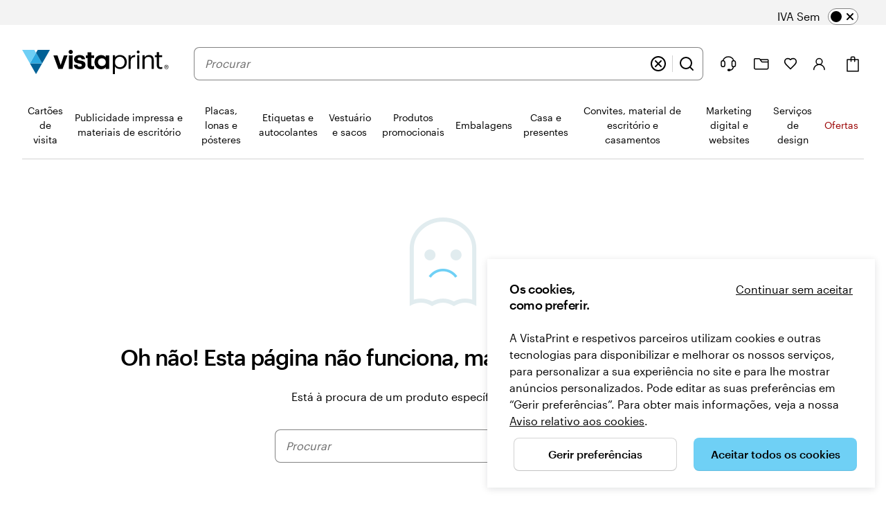

--- FILE ---
content_type: image/svg+xml
request_url: https://cms.cloudinary.vpsvc.com/image/upload/c_scale,dpr_auto,w_auto/page_icons/em_mastercard_icon.svg
body_size: -169
content:
<svg width="52" height="36" fill="none" xmlns="http://www.w3.org/2000/svg"><path fill-rule="evenodd" clip-rule="evenodd" d="M0 5a5 5 0 015-5h41.652a5 5 0 015 5v26a5 5 0 01-5 5H5a5 5 0 01-5-5V5z" fill="#fff"/><path fill="#fff" d="M10.174 7.826h31.16V28.15h-31.16z" opacity=".01"/><path fill="#FF5F00" d="M21.644 11.367h8.22v13.24h-8.22z"/><path fill-rule="evenodd" clip-rule="evenodd" d="M22.492 17.988a8.364 8.364 0 013.26-6.619c-3.5-2.713-8.526-2.318-11.547.908a8.335 8.335 0 000 11.425c3.02 3.225 8.047 3.62 11.548.907a8.364 8.364 0 01-3.261-6.62z" fill="#EB001B"/><path fill-rule="evenodd" clip-rule="evenodd" d="M39.37 22.879v.664h-.065v-.503l-.102.432h-.07l-.102-.432v.503h-.068v-.664h.094l.11.474.11-.474h.093zm-.603.114v.55h-.057v-.55h-.123v-.114h.31v.114h-.13zM39.566 17.988c0 3.224-1.866 6.165-4.807 7.574a8.635 8.635 0 01-9.007-.955 8.378 8.378 0 003.262-6.62 8.378 8.378 0 00-3.262-6.62 8.635 8.635 0 019.007-.954c2.94 1.409 4.807 4.35 4.807 7.573v.002z" fill="#F79E1B"/></svg>